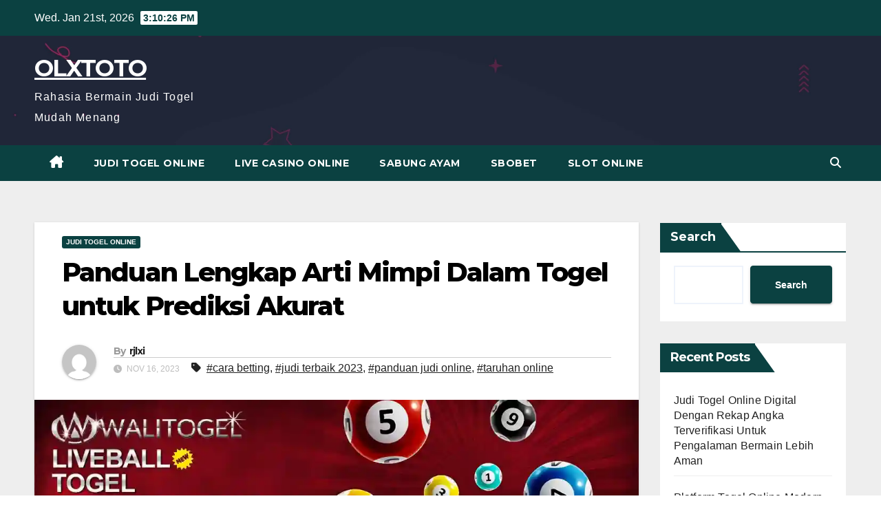

--- FILE ---
content_type: text/html; charset=UTF-8
request_url: https://sargamclub.org/panduan-lengkap-arti-mimpi-dalam-togel-untuk-prediksi-akurat/
body_size: 17942
content:


<!DOCTYPE html>
<html lang="en-US">
<head>
<meta charset="UTF-8">
<meta name="viewport" content="width=device-width, initial-scale=1">
<link rel="profile" href="https://gmpg.org/xfn/11">
<meta name='robots' content='index, follow, max-image-preview:large, max-snippet:-1, max-video-preview:-1' />

	<!-- This site is optimized with the Yoast SEO plugin v26.8 - https://yoast.com/product/yoast-seo-wordpress/ -->
	<title>Panduan Lengkap Arti Mimpi Dalam Togel untuk Prediksi Akurat</title>
	<meta name="description" content="Temukan arti mimpi dalam togel dan rahasia dibaliknya. Panduan lengkap untuk membantu Anda meramal angka jitu melalui mimpi Anda. Siapkan kemenangan Anda!" />
	<link rel="canonical" href="https://sargamclub.org/panduan-lengkap-arti-mimpi-dalam-togel-untuk-prediksi-akurat/" />
	<meta property="og:locale" content="en_US" />
	<meta property="og:type" content="article" />
	<meta property="og:title" content="Panduan Lengkap Arti Mimpi Dalam Togel untuk Prediksi Akurat" />
	<meta property="og:description" content="Temukan arti mimpi dalam togel dan rahasia dibaliknya. Panduan lengkap untuk membantu Anda meramal angka jitu melalui mimpi Anda. Siapkan kemenangan Anda!" />
	<meta property="og:url" content="https://sargamclub.org/panduan-lengkap-arti-mimpi-dalam-togel-untuk-prediksi-akurat/" />
	<meta property="og:site_name" content="OLXTOTO" />
	<meta property="article:published_time" content="2023-11-16T04:00:02+00:00" />
	<meta property="article:modified_time" content="2023-11-16T13:48:04+00:00" />
	<meta property="og:image" content="http://sargamclub.org/wp-content/uploads/2023/11/Panduan-Lengkap-Arti-Mimpi-Dalam-Togel-untuk-Prediksi-Akurat_1734.webp" />
	<meta property="og:image:width" content="1136" />
	<meta property="og:image:height" content="320" />
	<meta property="og:image:type" content="image/webp" />
	<meta name="author" content="rjlxi" />
	<meta name="twitter:card" content="summary_large_image" />
	<meta name="twitter:label1" content="Written by" />
	<meta name="twitter:data1" content="rjlxi" />
	<meta name="twitter:label2" content="Est. reading time" />
	<meta name="twitter:data2" content="7 minutes" />
	<script type="application/ld+json" class="yoast-schema-graph">{"@context":"https://schema.org","@graph":[{"@type":"Article","@id":"https://sargamclub.org/panduan-lengkap-arti-mimpi-dalam-togel-untuk-prediksi-akurat/#article","isPartOf":{"@id":"https://sargamclub.org/panduan-lengkap-arti-mimpi-dalam-togel-untuk-prediksi-akurat/"},"author":{"name":"rjlxi","@id":"https://sargamclub.org/#/schema/person/a5898aede497097985f9b26e8802e8ab"},"headline":"Panduan Lengkap Arti Mimpi Dalam Togel untuk Prediksi Akurat","datePublished":"2023-11-16T04:00:02+00:00","dateModified":"2023-11-16T13:48:04+00:00","mainEntityOfPage":{"@id":"https://sargamclub.org/panduan-lengkap-arti-mimpi-dalam-togel-untuk-prediksi-akurat/"},"wordCount":1533,"commentCount":0,"image":{"@id":"https://sargamclub.org/panduan-lengkap-arti-mimpi-dalam-togel-untuk-prediksi-akurat/#primaryimage"},"thumbnailUrl":"https://sargamclub.org/wp-content/uploads/2023/11/Panduan-Lengkap-Arti-Mimpi-Dalam-Togel-untuk-Prediksi-Akurat_1734.webp","keywords":["cara betting","judi terbaik 2023","panduan judi online","taruhan online"],"articleSection":["Judi Togel Online"],"inLanguage":"en-US","potentialAction":[{"@type":"CommentAction","name":"Comment","target":["https://sargamclub.org/panduan-lengkap-arti-mimpi-dalam-togel-untuk-prediksi-akurat/#respond"]}]},{"@type":"WebPage","@id":"https://sargamclub.org/panduan-lengkap-arti-mimpi-dalam-togel-untuk-prediksi-akurat/","url":"https://sargamclub.org/panduan-lengkap-arti-mimpi-dalam-togel-untuk-prediksi-akurat/","name":"Panduan Lengkap Arti Mimpi Dalam Togel untuk Prediksi Akurat","isPartOf":{"@id":"https://sargamclub.org/#website"},"primaryImageOfPage":{"@id":"https://sargamclub.org/panduan-lengkap-arti-mimpi-dalam-togel-untuk-prediksi-akurat/#primaryimage"},"image":{"@id":"https://sargamclub.org/panduan-lengkap-arti-mimpi-dalam-togel-untuk-prediksi-akurat/#primaryimage"},"thumbnailUrl":"https://sargamclub.org/wp-content/uploads/2023/11/Panduan-Lengkap-Arti-Mimpi-Dalam-Togel-untuk-Prediksi-Akurat_1734.webp","datePublished":"2023-11-16T04:00:02+00:00","dateModified":"2023-11-16T13:48:04+00:00","author":{"@id":"https://sargamclub.org/#/schema/person/a5898aede497097985f9b26e8802e8ab"},"description":"Temukan arti mimpi dalam togel dan rahasia dibaliknya. Panduan lengkap untuk membantu Anda meramal angka jitu melalui mimpi Anda. Siapkan kemenangan Anda!","breadcrumb":{"@id":"https://sargamclub.org/panduan-lengkap-arti-mimpi-dalam-togel-untuk-prediksi-akurat/#breadcrumb"},"inLanguage":"en-US","potentialAction":[{"@type":"ReadAction","target":["https://sargamclub.org/panduan-lengkap-arti-mimpi-dalam-togel-untuk-prediksi-akurat/"]}]},{"@type":"ImageObject","inLanguage":"en-US","@id":"https://sargamclub.org/panduan-lengkap-arti-mimpi-dalam-togel-untuk-prediksi-akurat/#primaryimage","url":"https://sargamclub.org/wp-content/uploads/2023/11/Panduan-Lengkap-Arti-Mimpi-Dalam-Togel-untuk-Prediksi-Akurat_1734.webp","contentUrl":"https://sargamclub.org/wp-content/uploads/2023/11/Panduan-Lengkap-Arti-Mimpi-Dalam-Togel-untuk-Prediksi-Akurat_1734.webp","width":1136,"height":320},{"@type":"BreadcrumbList","@id":"https://sargamclub.org/panduan-lengkap-arti-mimpi-dalam-togel-untuk-prediksi-akurat/#breadcrumb","itemListElement":[{"@type":"ListItem","position":1,"name":"Home","item":"https://sargamclub.org/"},{"@type":"ListItem","position":2,"name":"Panduan Lengkap Arti Mimpi Dalam Togel untuk Prediksi Akurat"}]},{"@type":"WebSite","@id":"https://sargamclub.org/#website","url":"https://sargamclub.org/","name":"OLXTOTO","description":"Rahasia Bermain Judi Togel Mudah Menang","alternateName":"sargamclub.org","potentialAction":[{"@type":"SearchAction","target":{"@type":"EntryPoint","urlTemplate":"https://sargamclub.org/?s={search_term_string}"},"query-input":{"@type":"PropertyValueSpecification","valueRequired":true,"valueName":"search_term_string"}}],"inLanguage":"en-US"},{"@type":"Person","@id":"https://sargamclub.org/#/schema/person/a5898aede497097985f9b26e8802e8ab","name":"rjlxi","image":{"@type":"ImageObject","inLanguage":"en-US","@id":"https://sargamclub.org/#/schema/person/image/","url":"https://secure.gravatar.com/avatar/d003a8de60613667f2349946f57d3e81ed1be323c466f857722a1426b7306719?s=96&d=mm&r=g","contentUrl":"https://secure.gravatar.com/avatar/d003a8de60613667f2349946f57d3e81ed1be323c466f857722a1426b7306719?s=96&d=mm&r=g","caption":"rjlxi"},"sameAs":["http://sargamclub.org"],"url":"https://sargamclub.org/author/rjlxi/"}]}</script>
	<!-- / Yoast SEO plugin. -->


<link rel='dns-prefetch' href='//fonts.googleapis.com' />
<link rel="alternate" type="application/rss+xml" title="OLXTOTO &raquo; Feed" href="https://sargamclub.org/feed/" />
<link rel="alternate" type="application/rss+xml" title="OLXTOTO &raquo; Comments Feed" href="https://sargamclub.org/comments/feed/" />
<link rel="alternate" type="application/rss+xml" title="OLXTOTO &raquo; Panduan Lengkap Arti Mimpi Dalam Togel untuk Prediksi Akurat Comments Feed" href="https://sargamclub.org/panduan-lengkap-arti-mimpi-dalam-togel-untuk-prediksi-akurat/feed/" />
<link rel="alternate" title="oEmbed (JSON)" type="application/json+oembed" href="https://sargamclub.org/wp-json/oembed/1.0/embed?url=https%3A%2F%2Fsargamclub.org%2Fpanduan-lengkap-arti-mimpi-dalam-togel-untuk-prediksi-akurat%2F" />
<link rel="alternate" title="oEmbed (XML)" type="text/xml+oembed" href="https://sargamclub.org/wp-json/oembed/1.0/embed?url=https%3A%2F%2Fsargamclub.org%2Fpanduan-lengkap-arti-mimpi-dalam-togel-untuk-prediksi-akurat%2F&#038;format=xml" />
<style id='wp-img-auto-sizes-contain-inline-css'>
img:is([sizes=auto i],[sizes^="auto," i]){contain-intrinsic-size:3000px 1500px}
/*# sourceURL=wp-img-auto-sizes-contain-inline-css */
</style>
<style id='wp-emoji-styles-inline-css'>

	img.wp-smiley, img.emoji {
		display: inline !important;
		border: none !important;
		box-shadow: none !important;
		height: 1em !important;
		width: 1em !important;
		margin: 0 0.07em !important;
		vertical-align: -0.1em !important;
		background: none !important;
		padding: 0 !important;
	}
/*# sourceURL=wp-emoji-styles-inline-css */
</style>
<style id='wp-block-library-inline-css'>
:root{--wp-block-synced-color:#7a00df;--wp-block-synced-color--rgb:122,0,223;--wp-bound-block-color:var(--wp-block-synced-color);--wp-editor-canvas-background:#ddd;--wp-admin-theme-color:#007cba;--wp-admin-theme-color--rgb:0,124,186;--wp-admin-theme-color-darker-10:#006ba1;--wp-admin-theme-color-darker-10--rgb:0,107,160.5;--wp-admin-theme-color-darker-20:#005a87;--wp-admin-theme-color-darker-20--rgb:0,90,135;--wp-admin-border-width-focus:2px}@media (min-resolution:192dpi){:root{--wp-admin-border-width-focus:1.5px}}.wp-element-button{cursor:pointer}:root .has-very-light-gray-background-color{background-color:#eee}:root .has-very-dark-gray-background-color{background-color:#313131}:root .has-very-light-gray-color{color:#eee}:root .has-very-dark-gray-color{color:#313131}:root .has-vivid-green-cyan-to-vivid-cyan-blue-gradient-background{background:linear-gradient(135deg,#00d084,#0693e3)}:root .has-purple-crush-gradient-background{background:linear-gradient(135deg,#34e2e4,#4721fb 50%,#ab1dfe)}:root .has-hazy-dawn-gradient-background{background:linear-gradient(135deg,#faaca8,#dad0ec)}:root .has-subdued-olive-gradient-background{background:linear-gradient(135deg,#fafae1,#67a671)}:root .has-atomic-cream-gradient-background{background:linear-gradient(135deg,#fdd79a,#004a59)}:root .has-nightshade-gradient-background{background:linear-gradient(135deg,#330968,#31cdcf)}:root .has-midnight-gradient-background{background:linear-gradient(135deg,#020381,#2874fc)}:root{--wp--preset--font-size--normal:16px;--wp--preset--font-size--huge:42px}.has-regular-font-size{font-size:1em}.has-larger-font-size{font-size:2.625em}.has-normal-font-size{font-size:var(--wp--preset--font-size--normal)}.has-huge-font-size{font-size:var(--wp--preset--font-size--huge)}.has-text-align-center{text-align:center}.has-text-align-left{text-align:left}.has-text-align-right{text-align:right}.has-fit-text{white-space:nowrap!important}#end-resizable-editor-section{display:none}.aligncenter{clear:both}.items-justified-left{justify-content:flex-start}.items-justified-center{justify-content:center}.items-justified-right{justify-content:flex-end}.items-justified-space-between{justify-content:space-between}.screen-reader-text{border:0;clip-path:inset(50%);height:1px;margin:-1px;overflow:hidden;padding:0;position:absolute;width:1px;word-wrap:normal!important}.screen-reader-text:focus{background-color:#ddd;clip-path:none;color:#444;display:block;font-size:1em;height:auto;left:5px;line-height:normal;padding:15px 23px 14px;text-decoration:none;top:5px;width:auto;z-index:100000}html :where(.has-border-color){border-style:solid}html :where([style*=border-top-color]){border-top-style:solid}html :where([style*=border-right-color]){border-right-style:solid}html :where([style*=border-bottom-color]){border-bottom-style:solid}html :where([style*=border-left-color]){border-left-style:solid}html :where([style*=border-width]){border-style:solid}html :where([style*=border-top-width]){border-top-style:solid}html :where([style*=border-right-width]){border-right-style:solid}html :where([style*=border-bottom-width]){border-bottom-style:solid}html :where([style*=border-left-width]){border-left-style:solid}html :where(img[class*=wp-image-]){height:auto;max-width:100%}:where(figure){margin:0 0 1em}html :where(.is-position-sticky){--wp-admin--admin-bar--position-offset:var(--wp-admin--admin-bar--height,0px)}@media screen and (max-width:600px){html :where(.is-position-sticky){--wp-admin--admin-bar--position-offset:0px}}

/*# sourceURL=wp-block-library-inline-css */
</style><style id='wp-block-heading-inline-css'>
h1:where(.wp-block-heading).has-background,h2:where(.wp-block-heading).has-background,h3:where(.wp-block-heading).has-background,h4:where(.wp-block-heading).has-background,h5:where(.wp-block-heading).has-background,h6:where(.wp-block-heading).has-background{padding:1.25em 2.375em}h1.has-text-align-left[style*=writing-mode]:where([style*=vertical-lr]),h1.has-text-align-right[style*=writing-mode]:where([style*=vertical-rl]),h2.has-text-align-left[style*=writing-mode]:where([style*=vertical-lr]),h2.has-text-align-right[style*=writing-mode]:where([style*=vertical-rl]),h3.has-text-align-left[style*=writing-mode]:where([style*=vertical-lr]),h3.has-text-align-right[style*=writing-mode]:where([style*=vertical-rl]),h4.has-text-align-left[style*=writing-mode]:where([style*=vertical-lr]),h4.has-text-align-right[style*=writing-mode]:where([style*=vertical-rl]),h5.has-text-align-left[style*=writing-mode]:where([style*=vertical-lr]),h5.has-text-align-right[style*=writing-mode]:where([style*=vertical-rl]),h6.has-text-align-left[style*=writing-mode]:where([style*=vertical-lr]),h6.has-text-align-right[style*=writing-mode]:where([style*=vertical-rl]){rotate:180deg}
/*# sourceURL=https://sargamclub.org/wp-includes/blocks/heading/style.min.css */
</style>
<style id='wp-block-latest-comments-inline-css'>
ol.wp-block-latest-comments{box-sizing:border-box;margin-left:0}:where(.wp-block-latest-comments:not([style*=line-height] .wp-block-latest-comments__comment)){line-height:1.1}:where(.wp-block-latest-comments:not([style*=line-height] .wp-block-latest-comments__comment-excerpt p)){line-height:1.8}.has-dates :where(.wp-block-latest-comments:not([style*=line-height])),.has-excerpts :where(.wp-block-latest-comments:not([style*=line-height])){line-height:1.5}.wp-block-latest-comments .wp-block-latest-comments{padding-left:0}.wp-block-latest-comments__comment{list-style:none;margin-bottom:1em}.has-avatars .wp-block-latest-comments__comment{list-style:none;min-height:2.25em}.has-avatars .wp-block-latest-comments__comment .wp-block-latest-comments__comment-excerpt,.has-avatars .wp-block-latest-comments__comment .wp-block-latest-comments__comment-meta{margin-left:3.25em}.wp-block-latest-comments__comment-excerpt p{font-size:.875em;margin:.36em 0 1.4em}.wp-block-latest-comments__comment-date{display:block;font-size:.75em}.wp-block-latest-comments .avatar,.wp-block-latest-comments__comment-avatar{border-radius:1.5em;display:block;float:left;height:2.5em;margin-right:.75em;width:2.5em}.wp-block-latest-comments[class*=-font-size] a,.wp-block-latest-comments[style*=font-size] a{font-size:inherit}
/*# sourceURL=https://sargamclub.org/wp-includes/blocks/latest-comments/style.min.css */
</style>
<style id='wp-block-latest-posts-inline-css'>
.wp-block-latest-posts{box-sizing:border-box}.wp-block-latest-posts.alignleft{margin-right:2em}.wp-block-latest-posts.alignright{margin-left:2em}.wp-block-latest-posts.wp-block-latest-posts__list{list-style:none}.wp-block-latest-posts.wp-block-latest-posts__list li{clear:both;overflow-wrap:break-word}.wp-block-latest-posts.is-grid{display:flex;flex-wrap:wrap}.wp-block-latest-posts.is-grid li{margin:0 1.25em 1.25em 0;width:100%}@media (min-width:600px){.wp-block-latest-posts.columns-2 li{width:calc(50% - .625em)}.wp-block-latest-posts.columns-2 li:nth-child(2n){margin-right:0}.wp-block-latest-posts.columns-3 li{width:calc(33.33333% - .83333em)}.wp-block-latest-posts.columns-3 li:nth-child(3n){margin-right:0}.wp-block-latest-posts.columns-4 li{width:calc(25% - .9375em)}.wp-block-latest-posts.columns-4 li:nth-child(4n){margin-right:0}.wp-block-latest-posts.columns-5 li{width:calc(20% - 1em)}.wp-block-latest-posts.columns-5 li:nth-child(5n){margin-right:0}.wp-block-latest-posts.columns-6 li{width:calc(16.66667% - 1.04167em)}.wp-block-latest-posts.columns-6 li:nth-child(6n){margin-right:0}}:root :where(.wp-block-latest-posts.is-grid){padding:0}:root :where(.wp-block-latest-posts.wp-block-latest-posts__list){padding-left:0}.wp-block-latest-posts__post-author,.wp-block-latest-posts__post-date{display:block;font-size:.8125em}.wp-block-latest-posts__post-excerpt,.wp-block-latest-posts__post-full-content{margin-bottom:1em;margin-top:.5em}.wp-block-latest-posts__featured-image a{display:inline-block}.wp-block-latest-posts__featured-image img{height:auto;max-width:100%;width:auto}.wp-block-latest-posts__featured-image.alignleft{float:left;margin-right:1em}.wp-block-latest-posts__featured-image.alignright{float:right;margin-left:1em}.wp-block-latest-posts__featured-image.aligncenter{margin-bottom:1em;text-align:center}
/*# sourceURL=https://sargamclub.org/wp-includes/blocks/latest-posts/style.min.css */
</style>
<style id='wp-block-search-inline-css'>
.wp-block-search__button{margin-left:10px;word-break:normal}.wp-block-search__button.has-icon{line-height:0}.wp-block-search__button svg{height:1.25em;min-height:24px;min-width:24px;width:1.25em;fill:currentColor;vertical-align:text-bottom}:where(.wp-block-search__button){border:1px solid #ccc;padding:6px 10px}.wp-block-search__inside-wrapper{display:flex;flex:auto;flex-wrap:nowrap;max-width:100%}.wp-block-search__label{width:100%}.wp-block-search.wp-block-search__button-only .wp-block-search__button{box-sizing:border-box;display:flex;flex-shrink:0;justify-content:center;margin-left:0;max-width:100%}.wp-block-search.wp-block-search__button-only .wp-block-search__inside-wrapper{min-width:0!important;transition-property:width}.wp-block-search.wp-block-search__button-only .wp-block-search__input{flex-basis:100%;transition-duration:.3s}.wp-block-search.wp-block-search__button-only.wp-block-search__searchfield-hidden,.wp-block-search.wp-block-search__button-only.wp-block-search__searchfield-hidden .wp-block-search__inside-wrapper{overflow:hidden}.wp-block-search.wp-block-search__button-only.wp-block-search__searchfield-hidden .wp-block-search__input{border-left-width:0!important;border-right-width:0!important;flex-basis:0;flex-grow:0;margin:0;min-width:0!important;padding-left:0!important;padding-right:0!important;width:0!important}:where(.wp-block-search__input){appearance:none;border:1px solid #949494;flex-grow:1;font-family:inherit;font-size:inherit;font-style:inherit;font-weight:inherit;letter-spacing:inherit;line-height:inherit;margin-left:0;margin-right:0;min-width:3rem;padding:8px;text-decoration:unset!important;text-transform:inherit}:where(.wp-block-search__button-inside .wp-block-search__inside-wrapper){background-color:#fff;border:1px solid #949494;box-sizing:border-box;padding:4px}:where(.wp-block-search__button-inside .wp-block-search__inside-wrapper) .wp-block-search__input{border:none;border-radius:0;padding:0 4px}:where(.wp-block-search__button-inside .wp-block-search__inside-wrapper) .wp-block-search__input:focus{outline:none}:where(.wp-block-search__button-inside .wp-block-search__inside-wrapper) :where(.wp-block-search__button){padding:4px 8px}.wp-block-search.aligncenter .wp-block-search__inside-wrapper{margin:auto}.wp-block[data-align=right] .wp-block-search.wp-block-search__button-only .wp-block-search__inside-wrapper{float:right}
/*# sourceURL=https://sargamclub.org/wp-includes/blocks/search/style.min.css */
</style>
<style id='wp-block-search-theme-inline-css'>
.wp-block-search .wp-block-search__label{font-weight:700}.wp-block-search__button{border:1px solid #ccc;padding:.375em .625em}
/*# sourceURL=https://sargamclub.org/wp-includes/blocks/search/theme.min.css */
</style>
<style id='wp-block-group-inline-css'>
.wp-block-group{box-sizing:border-box}:where(.wp-block-group.wp-block-group-is-layout-constrained){position:relative}
/*# sourceURL=https://sargamclub.org/wp-includes/blocks/group/style.min.css */
</style>
<style id='wp-block-group-theme-inline-css'>
:where(.wp-block-group.has-background){padding:1.25em 2.375em}
/*# sourceURL=https://sargamclub.org/wp-includes/blocks/group/theme.min.css */
</style>
<style id='global-styles-inline-css'>
:root{--wp--preset--aspect-ratio--square: 1;--wp--preset--aspect-ratio--4-3: 4/3;--wp--preset--aspect-ratio--3-4: 3/4;--wp--preset--aspect-ratio--3-2: 3/2;--wp--preset--aspect-ratio--2-3: 2/3;--wp--preset--aspect-ratio--16-9: 16/9;--wp--preset--aspect-ratio--9-16: 9/16;--wp--preset--color--black: #000000;--wp--preset--color--cyan-bluish-gray: #abb8c3;--wp--preset--color--white: #ffffff;--wp--preset--color--pale-pink: #f78da7;--wp--preset--color--vivid-red: #cf2e2e;--wp--preset--color--luminous-vivid-orange: #ff6900;--wp--preset--color--luminous-vivid-amber: #fcb900;--wp--preset--color--light-green-cyan: #7bdcb5;--wp--preset--color--vivid-green-cyan: #00d084;--wp--preset--color--pale-cyan-blue: #8ed1fc;--wp--preset--color--vivid-cyan-blue: #0693e3;--wp--preset--color--vivid-purple: #9b51e0;--wp--preset--gradient--vivid-cyan-blue-to-vivid-purple: linear-gradient(135deg,rgb(6,147,227) 0%,rgb(155,81,224) 100%);--wp--preset--gradient--light-green-cyan-to-vivid-green-cyan: linear-gradient(135deg,rgb(122,220,180) 0%,rgb(0,208,130) 100%);--wp--preset--gradient--luminous-vivid-amber-to-luminous-vivid-orange: linear-gradient(135deg,rgb(252,185,0) 0%,rgb(255,105,0) 100%);--wp--preset--gradient--luminous-vivid-orange-to-vivid-red: linear-gradient(135deg,rgb(255,105,0) 0%,rgb(207,46,46) 100%);--wp--preset--gradient--very-light-gray-to-cyan-bluish-gray: linear-gradient(135deg,rgb(238,238,238) 0%,rgb(169,184,195) 100%);--wp--preset--gradient--cool-to-warm-spectrum: linear-gradient(135deg,rgb(74,234,220) 0%,rgb(151,120,209) 20%,rgb(207,42,186) 40%,rgb(238,44,130) 60%,rgb(251,105,98) 80%,rgb(254,248,76) 100%);--wp--preset--gradient--blush-light-purple: linear-gradient(135deg,rgb(255,206,236) 0%,rgb(152,150,240) 100%);--wp--preset--gradient--blush-bordeaux: linear-gradient(135deg,rgb(254,205,165) 0%,rgb(254,45,45) 50%,rgb(107,0,62) 100%);--wp--preset--gradient--luminous-dusk: linear-gradient(135deg,rgb(255,203,112) 0%,rgb(199,81,192) 50%,rgb(65,88,208) 100%);--wp--preset--gradient--pale-ocean: linear-gradient(135deg,rgb(255,245,203) 0%,rgb(182,227,212) 50%,rgb(51,167,181) 100%);--wp--preset--gradient--electric-grass: linear-gradient(135deg,rgb(202,248,128) 0%,rgb(113,206,126) 100%);--wp--preset--gradient--midnight: linear-gradient(135deg,rgb(2,3,129) 0%,rgb(40,116,252) 100%);--wp--preset--font-size--small: 13px;--wp--preset--font-size--medium: 20px;--wp--preset--font-size--large: 36px;--wp--preset--font-size--x-large: 42px;--wp--preset--spacing--20: 0.44rem;--wp--preset--spacing--30: 0.67rem;--wp--preset--spacing--40: 1rem;--wp--preset--spacing--50: 1.5rem;--wp--preset--spacing--60: 2.25rem;--wp--preset--spacing--70: 3.38rem;--wp--preset--spacing--80: 5.06rem;--wp--preset--shadow--natural: 6px 6px 9px rgba(0, 0, 0, 0.2);--wp--preset--shadow--deep: 12px 12px 50px rgba(0, 0, 0, 0.4);--wp--preset--shadow--sharp: 6px 6px 0px rgba(0, 0, 0, 0.2);--wp--preset--shadow--outlined: 6px 6px 0px -3px rgb(255, 255, 255), 6px 6px rgb(0, 0, 0);--wp--preset--shadow--crisp: 6px 6px 0px rgb(0, 0, 0);}:root :where(.is-layout-flow) > :first-child{margin-block-start: 0;}:root :where(.is-layout-flow) > :last-child{margin-block-end: 0;}:root :where(.is-layout-flow) > *{margin-block-start: 24px;margin-block-end: 0;}:root :where(.is-layout-constrained) > :first-child{margin-block-start: 0;}:root :where(.is-layout-constrained) > :last-child{margin-block-end: 0;}:root :where(.is-layout-constrained) > *{margin-block-start: 24px;margin-block-end: 0;}:root :where(.is-layout-flex){gap: 24px;}:root :where(.is-layout-grid){gap: 24px;}body .is-layout-flex{display: flex;}.is-layout-flex{flex-wrap: wrap;align-items: center;}.is-layout-flex > :is(*, div){margin: 0;}body .is-layout-grid{display: grid;}.is-layout-grid > :is(*, div){margin: 0;}.has-black-color{color: var(--wp--preset--color--black) !important;}.has-cyan-bluish-gray-color{color: var(--wp--preset--color--cyan-bluish-gray) !important;}.has-white-color{color: var(--wp--preset--color--white) !important;}.has-pale-pink-color{color: var(--wp--preset--color--pale-pink) !important;}.has-vivid-red-color{color: var(--wp--preset--color--vivid-red) !important;}.has-luminous-vivid-orange-color{color: var(--wp--preset--color--luminous-vivid-orange) !important;}.has-luminous-vivid-amber-color{color: var(--wp--preset--color--luminous-vivid-amber) !important;}.has-light-green-cyan-color{color: var(--wp--preset--color--light-green-cyan) !important;}.has-vivid-green-cyan-color{color: var(--wp--preset--color--vivid-green-cyan) !important;}.has-pale-cyan-blue-color{color: var(--wp--preset--color--pale-cyan-blue) !important;}.has-vivid-cyan-blue-color{color: var(--wp--preset--color--vivid-cyan-blue) !important;}.has-vivid-purple-color{color: var(--wp--preset--color--vivid-purple) !important;}.has-black-background-color{background-color: var(--wp--preset--color--black) !important;}.has-cyan-bluish-gray-background-color{background-color: var(--wp--preset--color--cyan-bluish-gray) !important;}.has-white-background-color{background-color: var(--wp--preset--color--white) !important;}.has-pale-pink-background-color{background-color: var(--wp--preset--color--pale-pink) !important;}.has-vivid-red-background-color{background-color: var(--wp--preset--color--vivid-red) !important;}.has-luminous-vivid-orange-background-color{background-color: var(--wp--preset--color--luminous-vivid-orange) !important;}.has-luminous-vivid-amber-background-color{background-color: var(--wp--preset--color--luminous-vivid-amber) !important;}.has-light-green-cyan-background-color{background-color: var(--wp--preset--color--light-green-cyan) !important;}.has-vivid-green-cyan-background-color{background-color: var(--wp--preset--color--vivid-green-cyan) !important;}.has-pale-cyan-blue-background-color{background-color: var(--wp--preset--color--pale-cyan-blue) !important;}.has-vivid-cyan-blue-background-color{background-color: var(--wp--preset--color--vivid-cyan-blue) !important;}.has-vivid-purple-background-color{background-color: var(--wp--preset--color--vivid-purple) !important;}.has-black-border-color{border-color: var(--wp--preset--color--black) !important;}.has-cyan-bluish-gray-border-color{border-color: var(--wp--preset--color--cyan-bluish-gray) !important;}.has-white-border-color{border-color: var(--wp--preset--color--white) !important;}.has-pale-pink-border-color{border-color: var(--wp--preset--color--pale-pink) !important;}.has-vivid-red-border-color{border-color: var(--wp--preset--color--vivid-red) !important;}.has-luminous-vivid-orange-border-color{border-color: var(--wp--preset--color--luminous-vivid-orange) !important;}.has-luminous-vivid-amber-border-color{border-color: var(--wp--preset--color--luminous-vivid-amber) !important;}.has-light-green-cyan-border-color{border-color: var(--wp--preset--color--light-green-cyan) !important;}.has-vivid-green-cyan-border-color{border-color: var(--wp--preset--color--vivid-green-cyan) !important;}.has-pale-cyan-blue-border-color{border-color: var(--wp--preset--color--pale-cyan-blue) !important;}.has-vivid-cyan-blue-border-color{border-color: var(--wp--preset--color--vivid-cyan-blue) !important;}.has-vivid-purple-border-color{border-color: var(--wp--preset--color--vivid-purple) !important;}.has-vivid-cyan-blue-to-vivid-purple-gradient-background{background: var(--wp--preset--gradient--vivid-cyan-blue-to-vivid-purple) !important;}.has-light-green-cyan-to-vivid-green-cyan-gradient-background{background: var(--wp--preset--gradient--light-green-cyan-to-vivid-green-cyan) !important;}.has-luminous-vivid-amber-to-luminous-vivid-orange-gradient-background{background: var(--wp--preset--gradient--luminous-vivid-amber-to-luminous-vivid-orange) !important;}.has-luminous-vivid-orange-to-vivid-red-gradient-background{background: var(--wp--preset--gradient--luminous-vivid-orange-to-vivid-red) !important;}.has-very-light-gray-to-cyan-bluish-gray-gradient-background{background: var(--wp--preset--gradient--very-light-gray-to-cyan-bluish-gray) !important;}.has-cool-to-warm-spectrum-gradient-background{background: var(--wp--preset--gradient--cool-to-warm-spectrum) !important;}.has-blush-light-purple-gradient-background{background: var(--wp--preset--gradient--blush-light-purple) !important;}.has-blush-bordeaux-gradient-background{background: var(--wp--preset--gradient--blush-bordeaux) !important;}.has-luminous-dusk-gradient-background{background: var(--wp--preset--gradient--luminous-dusk) !important;}.has-pale-ocean-gradient-background{background: var(--wp--preset--gradient--pale-ocean) !important;}.has-electric-grass-gradient-background{background: var(--wp--preset--gradient--electric-grass) !important;}.has-midnight-gradient-background{background: var(--wp--preset--gradient--midnight) !important;}.has-small-font-size{font-size: var(--wp--preset--font-size--small) !important;}.has-medium-font-size{font-size: var(--wp--preset--font-size--medium) !important;}.has-large-font-size{font-size: var(--wp--preset--font-size--large) !important;}.has-x-large-font-size{font-size: var(--wp--preset--font-size--x-large) !important;}
/*# sourceURL=global-styles-inline-css */
</style>

<style id='classic-theme-styles-inline-css'>
/*! This file is auto-generated */
.wp-block-button__link{color:#fff;background-color:#32373c;border-radius:9999px;box-shadow:none;text-decoration:none;padding:calc(.667em + 2px) calc(1.333em + 2px);font-size:1.125em}.wp-block-file__button{background:#32373c;color:#fff;text-decoration:none}
/*# sourceURL=/wp-includes/css/classic-themes.min.css */
</style>
<link rel='stylesheet' id='newsup-fonts-css' href='//fonts.googleapis.com/css?family=Montserrat%3A400%2C500%2C700%2C800%7CWork%2BSans%3A300%2C400%2C500%2C600%2C700%2C800%2C900%26display%3Dswap&#038;subset=latin%2Clatin-ext' media='all' />
<link rel='stylesheet' id='bootstrap-css' href='https://sargamclub.org/wp-content/themes/newsup/css/bootstrap.css?ver=6.9' media='all' />
<link rel='stylesheet' id='newsup-style-css' href='https://sargamclub.org/wp-content/themes/max-news/style.css?ver=6.9' media='all' />
<link rel='stylesheet' id='font-awesome-5-all-css' href='https://sargamclub.org/wp-content/themes/newsup/css/font-awesome/css/all.min.css?ver=6.9' media='all' />
<link rel='stylesheet' id='font-awesome-4-shim-css' href='https://sargamclub.org/wp-content/themes/newsup/css/font-awesome/css/v4-shims.min.css?ver=6.9' media='all' />
<link rel='stylesheet' id='owl-carousel-css' href='https://sargamclub.org/wp-content/themes/newsup/css/owl.carousel.css?ver=6.9' media='all' />
<link rel='stylesheet' id='smartmenus-css' href='https://sargamclub.org/wp-content/themes/newsup/css/jquery.smartmenus.bootstrap.css?ver=6.9' media='all' />
<link rel='stylesheet' id='newsup-custom-css-css' href='https://sargamclub.org/wp-content/themes/newsup/inc/ansar/customize/css/customizer.css?ver=1.0' media='all' />
<link rel='stylesheet' id='newsup-style-parent-css' href='https://sargamclub.org/wp-content/themes/newsup/style.css?ver=6.9' media='all' />
<link rel='stylesheet' id='maxnews-style-css' href='https://sargamclub.org/wp-content/themes/max-news/style.css?ver=1.0' media='all' />
<link rel='stylesheet' id='maxnews-default-css-css' href='https://sargamclub.org/wp-content/themes/max-news/css/colors/default.css?ver=6.9' media='all' />
<script src="https://sargamclub.org/wp-includes/js/jquery/jquery.min.js?ver=3.7.1" id="jquery-core-js"></script>
<script src="https://sargamclub.org/wp-includes/js/jquery/jquery-migrate.min.js?ver=3.4.1" id="jquery-migrate-js"></script>
<script src="https://sargamclub.org/wp-content/themes/newsup/js/navigation.js?ver=6.9" id="newsup-navigation-js"></script>
<script src="https://sargamclub.org/wp-content/themes/newsup/js/bootstrap.js?ver=6.9" id="bootstrap-js"></script>
<script src="https://sargamclub.org/wp-content/themes/newsup/js/owl.carousel.min.js?ver=6.9" id="owl-carousel-min-js"></script>
<script src="https://sargamclub.org/wp-content/themes/newsup/js/jquery.smartmenus.js?ver=6.9" id="smartmenus-js-js"></script>
<script src="https://sargamclub.org/wp-content/themes/newsup/js/jquery.smartmenus.bootstrap.js?ver=6.9" id="bootstrap-smartmenus-js-js"></script>
<script src="https://sargamclub.org/wp-content/themes/newsup/js/jquery.marquee.js?ver=6.9" id="newsup-marquee-js-js"></script>
<script src="https://sargamclub.org/wp-content/themes/newsup/js/main.js?ver=6.9" id="newsup-main-js-js"></script>
<link rel="https://api.w.org/" href="https://sargamclub.org/wp-json/" /><link rel="alternate" title="JSON" type="application/json" href="https://sargamclub.org/wp-json/wp/v2/posts/1734" /><link rel="EditURI" type="application/rsd+xml" title="RSD" href="https://sargamclub.org/xmlrpc.php?rsd" />
<meta name="generator" content="WordPress 6.9" />
<link rel='shortlink' href='https://sargamclub.org/?p=1734' />
<link rel="pingback" href="https://sargamclub.org/xmlrpc.php"> 
<style type="text/css" id="custom-background-css">
    .wrapper { background-color: #eee; }
</style>
    <style type="text/css">
            body .site-title a,
        body .site-description {
            color: ##143745;
        }

        .site-branding-text .site-title a {
                font-size: px;
            }

            @media only screen and (max-width: 640px) {
                .site-branding-text .site-title a {
                    font-size: 40px;

                }
            }

            @media only screen and (max-width: 375px) {
                .site-branding-text .site-title a {
                    font-size: 32px;

                }
            }

        </style>
    </head>
<body class="wp-singular post-template-default single single-post postid-1734 single-format-standard wp-embed-responsive wp-theme-newsup wp-child-theme-max-news ta-hide-date-author-in-list" >
<div id="page" class="site">
<a class="skip-link screen-reader-text" href="#content">
Skip to content</a>
    <div class="wrapper" id="custom-background-css">
        <header class="mg-headwidget">
            <!--==================== TOP BAR ====================-->

            <div class="mg-head-detail hidden-xs">
    <div class="container-fluid">
        <div class="row align-items-center">
                        <div class="col-md-6 col-xs-12">
                <ul class="info-left">
                                <li>Wed. Jan 21st, 2026                 <span  id="time" class="time"></span>
                        </li>
                        </ul>

                           </div>


                        <div class="col-md-6 col-xs-12">
                <ul class="mg-social info-right">
                    
                                                                                                                                      
                                      </ul>
            </div>
                    </div>
    </div>
</div>
            <div class="clearfix"></div>
                        <div class="mg-nav-widget-area-back" style='background-image: url("https://sargamclub.org/wp-content/themes/max-news/images/head-back.webp" );'>
                        <div class="overlay">
              <div class="inner"  style="background-color:rgba(32,47,91,0.4);" > 
                <div class="container-fluid">
                    <div class="mg-nav-widget-area">
                        <div class="row align-items-center">
                                                      <div class="col-md-3 col-sm-4 text-center-xs">
                                                              <div class="navbar-header">
                                                                <div class="site-branding-text">
                                                                <p class="site-title"> <a href="https://sargamclub.org/" rel="home">OLXTOTO</a></p>
                                                                <p class="site-description">Rahasia Bermain Judi Togel Mudah Menang</p>
                                </div>
                                                              </div>
                            </div>
                           
                        </div>
                    </div>
                </div>
              </div>
              </div>
          </div>
    <div class="mg-menu-full">
      <nav class="navbar navbar-expand-lg navbar-wp">
        <div class="container-fluid flex-row">
          
                <!-- Right nav -->
                    <div class="m-header pl-3 ml-auto my-2 my-lg-0 position-relative align-items-center">
                                                <a class="mobilehomebtn" href="https://sargamclub.org"><span class="fas fa-home"></span></a>
                        
                        <div class="dropdown ml-auto show mg-search-box pr-3">
                            <a class="dropdown-toggle msearch ml-auto" href="#" role="button" id="dropdownMenuLink" data-toggle="dropdown" aria-haspopup="true" aria-expanded="false">
                               <i class="fas fa-search"></i>
                            </a>

                            <div class="dropdown-menu searchinner" aria-labelledby="dropdownMenuLink">
                        <form role="search" method="get" id="searchform" action="https://sargamclub.org/">
  <div class="input-group">
    <input type="search" class="form-control" placeholder="Search" value="" name="s" />
    <span class="input-group-btn btn-default">
    <button type="submit" class="btn"> <i class="fas fa-search"></i> </button>
    </span> </div>
</form>                      </div>
                        </div>
                        <!-- navbar-toggle -->
                        <button class="navbar-toggler" type="button" data-toggle="collapse" data-target="#navbar-wp" aria-controls="navbarSupportedContent" aria-expanded="false" aria-label="Toggle navigation">
                          <i class="fas fa-bars"></i>
                        </button>
                        <!-- /navbar-toggle -->
                    </div>
                    <!-- /Right nav --> 
          
                  <div class="collapse navbar-collapse" id="navbar-wp">
                    <div class="d-md-block">
                  <ul id="menu-home" class="nav navbar-nav mr-auto"><li class="active home"><a class="homebtn" href="https://sargamclub.org"><span class='fa-solid fa-house-chimney'></span></a></li><li id="menu-item-1937" class="menu-item menu-item-type-taxonomy menu-item-object-category current-post-ancestor current-menu-parent current-post-parent menu-item-1937"><a class="nav-link" title="Judi Togel Online" href="https://sargamclub.org/category/judi-togel-online/">Judi Togel Online</a></li>
<li id="menu-item-1938" class="menu-item menu-item-type-taxonomy menu-item-object-category menu-item-1938"><a class="nav-link" title="Live Casino Online" href="https://sargamclub.org/category/live-casino-online/">Live Casino Online</a></li>
<li id="menu-item-1939" class="menu-item menu-item-type-taxonomy menu-item-object-category menu-item-1939"><a class="nav-link" title="Sabung Ayam" href="https://sargamclub.org/category/sabung-ayam/">Sabung Ayam</a></li>
<li id="menu-item-1940" class="menu-item menu-item-type-taxonomy menu-item-object-category menu-item-1940"><a class="nav-link" title="Sbobet" href="https://sargamclub.org/category/sbobet/">Sbobet</a></li>
<li id="menu-item-1942" class="menu-item menu-item-type-taxonomy menu-item-object-category menu-item-1942"><a class="nav-link" title="Slot Online" href="https://sargamclub.org/category/slot-online/">Slot Online</a></li>
</ul>                </div>    
                  </div>

                <!-- Right nav -->
                    <div class="d-none d-lg-block pl-3 ml-auto my-2 my-lg-0 position-relative align-items-center">
                        <div class="dropdown show mg-search-box pr-2">
                            <a class="dropdown-toggle msearch ml-auto" href="#" role="button" id="dropdownMenuLink" data-toggle="dropdown" aria-haspopup="true" aria-expanded="false">
                               <i class="fas fa-search"></i>
                            </a>

                            <div class="dropdown-menu searchinner" aria-labelledby="dropdownMenuLink">
                        <form role="search" method="get" id="searchform" action="https://sargamclub.org/">
  <div class="input-group">
    <input type="search" class="form-control" placeholder="Search" value="" name="s" />
    <span class="input-group-btn btn-default">
    <button type="submit" class="btn"> <i class="fas fa-search"></i> </button>
    </span> </div>
</form>                      </div>
                        </div>
                        
                    </div>
                    <!-- /Right nav -->  
          </div>
      </nav> <!-- /Navigation -->
    </div>
</header>
<div class="clearfix"></div>
 <!-- =========================
     Page Content Section      
============================== -->
<main id="content" class="single-class content">
  <!--container-->
    <div class="container-fluid">
      <!--row-->
        <div class="row">
                  <div class="col-lg-9 col-md-8">
                                <div class="mg-blog-post-box"> 
                    <div class="mg-header">
                        <div class="mg-blog-category"><a class="newsup-categories category-color-1" href="https://sargamclub.org/category/judi-togel-online/" alt="View all posts in Judi Togel Online"> 
                                 Judi Togel Online
                             </a></div>                        <h1 class="title single"> <a title="Permalink to: Panduan Lengkap Arti Mimpi Dalam Togel untuk Prediksi Akurat">
                            Panduan Lengkap Arti Mimpi Dalam Togel untuk Prediksi Akurat</a>
                        </h1>
                                                <div class="media mg-info-author-block"> 
                                                        <a class="mg-author-pic" href="https://sargamclub.org/author/rjlxi/"> <img alt='' src='https://secure.gravatar.com/avatar/d003a8de60613667f2349946f57d3e81ed1be323c466f857722a1426b7306719?s=150&#038;d=mm&#038;r=g' srcset='https://secure.gravatar.com/avatar/d003a8de60613667f2349946f57d3e81ed1be323c466f857722a1426b7306719?s=300&#038;d=mm&#038;r=g 2x' class='avatar avatar-150 photo' height='150' width='150' decoding='async'/> </a>
                                                        <div class="media-body">
                                                            <h4 class="media-heading"><span>By</span><a href="https://sargamclub.org/author/rjlxi/">rjlxi</a></h4>
                                                            <span class="mg-blog-date"><i class="fas fa-clock"></i> 
                                    Nov 16, 2023                                </span>
                                                                <span class="newsup-tags"><i class="fas fa-tag"></i>
                                     <a href="https://sargamclub.org/tag/cara-betting/">#cara betting</a>,  <a href="https://sargamclub.org/tag/judi-terbaik-2023/">#judi terbaik 2023</a>,  <a href="https://sargamclub.org/tag/panduan-judi-online/">#panduan judi online</a>, <a href="https://sargamclub.org/tag/taruhan-online/">#taruhan online</a>                                    </span>
                                                            </div>
                        </div>
                                            </div>
                    <img width="1136" height="320" src="https://sargamclub.org/wp-content/uploads/2023/11/Panduan-Lengkap-Arti-Mimpi-Dalam-Togel-untuk-Prediksi-Akurat_1734.webp" class="img-fluid single-featured-image wp-post-image" alt="" decoding="async" fetchpriority="high" srcset="https://sargamclub.org/wp-content/uploads/2023/11/Panduan-Lengkap-Arti-Mimpi-Dalam-Togel-untuk-Prediksi-Akurat_1734.webp 1136w, https://sargamclub.org/wp-content/uploads/2023/11/Panduan-Lengkap-Arti-Mimpi-Dalam-Togel-untuk-Prediksi-Akurat_1734-300x85.webp 300w, https://sargamclub.org/wp-content/uploads/2023/11/Panduan-Lengkap-Arti-Mimpi-Dalam-Togel-untuk-Prediksi-Akurat_1734-1024x288.webp 1024w, https://sargamclub.org/wp-content/uploads/2023/11/Panduan-Lengkap-Arti-Mimpi-Dalam-Togel-untuk-Prediksi-Akurat_1734-768x216.webp 768w" sizes="(max-width: 1136px) 100vw, 1136px" />                    <article class="page-content-single small single">
                        <p>Dalam dunia perjudian togel, banyak pemain mencoba segala cara untuk meningkatkan peluang mereka dalam memenangkan permainan. Salah satu cara yang cukup populer adalah dengan memanfaatkan <b>arti mimpi dalam togel</b>. Dalam panduan ini, Anda akan menemukan penjelasan lengkap tentang <b>arti mimpi dalam togel</b> dan bagaimana memanfaatkannya untuk meramalkan angka jitu. Kami akan membantu Anda memahami rahasia di balik arti mimpi dalam permainan togel dan memberikan panduan yang komprehensif untuk menganalisis dan menginterpretasikan mimpi Anda agar dapat meningkatkan peluang kemenangan Anda.</p>
<p>Dalam permainan togel, prediksi yang akurat sangatlah penting. Namun, tidak semua orang memiliki kemampuan untuk meramalkan angka-angka yang akan keluar. Oleh karena itu, dengan memanfaatkan <b>arti mimpi dalam togel</b>, Anda dapat meningkatkan peluang Anda dalam meramalkan angka jitu. Yuk, simak penjelasan selengkapnya tentang arti mimpi dalam togel dan bagaimana Anda dapat memanfaatkannya dalam prediksi togel.</p>
<h2>Apa Arti Mimpi dalam Togel?</h2>
<p>Dalam permainan togel, mimpi seringkali dianggap sebagai kode rahasia untuk memprediksi angka-angka jitu. Oleh karena itu, memahami arti mimpi dalam togel menjadi penting bagi setiap pemain yang ingin meningkatkan peluang kemenangan mereka. Dalam bagian ini, kami akan membahas apa yang dimaksud dengan arti mimpi dalam togel dan bagaimana <b>tafsir mimpi togel</b>  <a href="http://spinmusic.co.uk/">Daftar OLXTOTO</a> dapat membantu Anda dalam meramalkan angka-angka togel yang mungkin akan keluar.</p>
<p>Arti mimpi dalam togel merujuk pada interpretasi mimpi yang terkait dengan angka-angka togel. <b>Tafsir mimpi togel</b> dapat membantu Anda memahami bagaimana mimpi yang Anda alami dapat berhubungan dengan angka-angka togel yang mungkin akan keluar. Sebagai contoh, jika Anda bermimpi tentang melihat seekor kucing, angka 2, 5, atau 7 mungkin saja menjadi angka keberuntungan Anda dalam permainan togel.</p>
<p><b>Tafsir mimpi angka togel</b> harus dilakukan dengan hati-hati dan tidak boleh dijadikan sebagai satu-satunya faktor dalam menentukan angka-angka yang akan dipilih. Namun, memahami <b>makna mimpi dalam togel</b> dapat membantu Anda mengidentifikasi tren dan pola yang tersembunyi dalam permainan togel. Dengan cara ini, Anda dapat meningkatkan peluang kemenangan Anda dan meraih hadiah besar dalam permainan togel.</p>
<h3>Makna Mimpi dalam Togel</h3>
<p>Mimpi yang dialami setiap orang dapat memiliki makna yang berbeda-beda tergantung pada situasi dan kondisi hidup mereka. Namun, dalam konteks togel, mimpi dapat memiliki arti yang spesifik dan relevan dengan angka-angka togel. Misalnya, jika Anda bermimpi tentang hewan seperti kambing atau sapi, angka 4 atau 8 mungkin menjadi angka keberuntungan Anda dalam permainan togel.</p>
<p><b>Makna mimpi dalam togel</b> dapat berubah-ubah seiring waktu dan dapat dipengaruhi oleh faktor-faktor seperti musim, cuaca, atau peristiwa-peristiwa penting dalam hidup Anda. Oleh karena itu, penting untuk selalu melacak dan memahami arti mimpi dalam togel agar dapat meningkatkan peluang kemenangan Anda dalam permainan togel.</p>
<h3>Tafsir Mimpi dalam Togel</h3>
<p>Tafsir mimpi dalam togel harus dilakukan secara hati-hati dan harus didasarkan pada pengalaman dan pengetahuan yang cukup. Tafsir mimpi yang tidak benar dapat mengakibatkan prediksi yang salah dan memperkecil peluang kemenangan Anda dalam permainan togel.</p>
<p>Tafsir mimpi dalam togel dapat dilakukan dengan cara memeriksa katalog tafsir mimpi atau dengan berkonsultasi dengan ahli tafsir mimpi yang terpercaya. Dalam melakukan tafsir mimpi dalam togel, Anda harus mencatat semua detail mimpi yang Anda alami dan mencari tahu angka-angka yang terkait dengan detail tersebut. Dengan cara ini, Anda dapat melakukan prediksi angka-angka togel yang lebih akurat dan meningkatkan peluang kemenangan Anda dalam permainan togel.</p>
<h2>Menganalisis Arti Mimpi dalam Togel</h2>
<p>Dalam permainan togel, mimpi dapat menjadi petunjuk tentang angka jitu yang akan keluar. Namun, untuk dapat memanfaatkan mimpi dalam meramalkan angka togel, Anda perlu menganalisis arti mimpi dengan cermat.</p>
<p>Ada beberapa metode yang dapat digunakan untuk <b>menganalisis arti mimpi dalam togel</b>. Yang pertama adalah dengan memahami makna umum dari mimpi tersebut. Misalnya, jika Anda bermimpi tentang buaya, mungkin mimpi tersebut memiliki makna tentang kekuatan dan ketahanan. Kemudian, Anda perlu mengkaitkan makna mimpi tersebut dengan nomor-nomor togel yang mungkin terkait. Misalnya, nomor 3 bisa merujuk pada kekuatan, karena ketika huruf &#8220;E&#8221; diputar 90 derajat ke kanan, maka ia akan menjadi angka 3.</p>
<p>Metode kedua adalah dengan menginterpretasikan <b>tafsir angka dalam mimpi togel</b>. Tafsir angka ini dapat membantu Anda memahami nomor-nomor togel yang mungkin terkait dengan mimpi Anda. Sebagai contoh, jika Anda bermimpi tentang melihat seekor katak, maka tafsir angka dapat memberikan nomor togel yang terkait dengan katak, seperti 4 atau 6.</p>
<p>Selain itu, Anda juga perlu mempertimbangkan pengalaman pribadi Anda dalam memahami mimpi dan nomor togel yang terkait. Misalnya, jika Anda sering mendapatkan nomor 8 dalam mimpi dan nomor tersebut sering keluar dalam togel, maka Anda mungkin perlu mempertimbangkan nomor 8 sebagai nomor jitu Anda.</p>
<p>Dengan menganalisis arti mimpi secara cermat, Anda dapat meningkatkan peluang Anda dalam meramalkan angka jitu dalam permainan togel. Namun, ingatlah bahwa mimpi hanyalah salah satu aspek dalam permainan togel dan tidak dapat menjamin kemenangan. Oleh karena itu, selalu mainlah dengan bertanggung jawab dan jangan mempertaruhkan lebih dari yang Anda mampu untuk kehilangan.</p>
<h2>Menggunakan Arti Mimpi dalam Prediksi Togel</h2>
<p>Bagian ini akan membahas bagaimana Anda dapat <b>menggunakan arti mimpi dalam prediksi togel</b>. Sebelumnya, kami telah membahas tentang pengertian arti mimpi dalam togel dan bagaimana menganalisisnya dengan baik. Sekarang, mari kita fokus pada bagaimana Anda dapat memanfaatkan arti mimpi tersebut dalam meramalkan angka-angka togel.</p>
<p>Pertama, Anda perlu mencatat setiap mimpi yang Anda alami. Tuliskan secara detail dan pastikan Anda tidak melewatkan apapun. Setelah itu, coba identifikasi angka-angka yang muncul dalam mimpi tersebut. Catat semua angka yang Anda temukan dan cari tahu tafsirnya dalam konteks togel.</p>
<p>Contohnya, jika Anda bermimpi tentang ular, coba mencari tahu artinya dalam togel. Mungkin angka ular dapat diartikan sebagai angka 29, tergantung pada <b>tafsir mimpi togel</b> yang Anda gunakan.</p>
<p>Selanjutnya, gunakan angka-angka tersebut untuk memilih angka-angka togel yang mungkin akan keluar. Buatlah kombinasi angka-angka tersebut sesuai dengan keinginan Anda. Setelah itu, cobalah untuk memasang taruhan dengan angka-angka yang sudah Anda pilih.</p>
<p>Perlu diingat, meskipun arti mimpi dapat membantu Anda meramalkan angka-angka togel, namun prediksi yang akurat tidak dapat dijamin. Ada banyak faktor yang dapat mempengaruhi hasil togel, termasuk faktor keberuntungan. Oleh karena itu, jangan meletakkan seluruh strategi Anda pada arti mimpi saja.</p>
<p>Terlepas dari itu, <b>menggunakan arti mimpi dalam prediksi togel</b> dapat memberikan tambahan informasi dan referensi bagi Anda dalam memilih angka-angka togel yang akan dipasang. Cobalah strategi ini, dan lihat bagaimana kesempatan Anda dalam memenangkan taruhan togel meningkat.</p>
<h2>Peran Arti Mimpi dalam Togel</h2>
<p>Arti mimpi dalam togel memainkan peran penting dalam memprediksi angka-angka jitu. Dalam permainan togel, mimpi dapat memberikan petunjuk tentang angka yang akan keluar di undian berikutnya. Dengan memahami <b>penjelasan mimpi dalam togel</b>, Anda dapat mengembangkan intuisi yang lebih dalam tentang angka-angka togel.</p>
<p><b>Peran arti mimpi dalam togel</b> adalah untuk membantu Anda memahami makna dari mimpi yang Anda alami dan menjadikannya sebagai referensi dalam memilih angka-angka togel yang mungkin akan keluar. Saat <b>menganalisis arti mimpi dalam togel</b>, Anda dapat menggunakan <b>tafsir angka dalam mimpi togel</b> untuk membantu Anda meramalkan angka jitu.</p>
<p><b>Interpretasi mimpi dalam togel</b> juga dapat membantu Anda menggali pola dan tren tersembunyi dalam permainan togel. Dalam beberapa kasus, mimpi yang sama mungkin dialami oleh banyak orang, dan oleh karena itu, dapat memberikan petunjuk tentang angka yang akan keluar dalam undian berikutnya.</p>
<p>Dengan demikian, <b>peran arti mimpi dalam togel</b> sangat penting untuk meningkatkan kemampuan Anda dalam meramalkan angka jitu. Dengan memahami pentingnya arti mimpi dalam togel, Anda dapat menjadi ahli dalam permainan togel dan meningkatkan peluang kemenangan Anda.</p>
<h2>Rahasia di Balik Arti Mimpi dalam Togel</h2>
<p>Arti mimpi dalam togel telah dikenal sebagai alat efektif untuk meramalkan angka-angka jitu dalam permainan togel. Namun, apa sebenarnya <b>rahasia di balik arti mimpi dalam togel</b>?</p>
<p>Rahasia pertama adalah fakta bahwa arti mimpi dalam togel dapat membantu Anda memahami pola dan tren yang tersembunyi dalam permainan togel. Dengan memahami makna mimpi dalam konteks togel, Anda dapat menemukan angka-angka yang mungkin keluar di periode waktu tertentu. Arti mimpi dalam togel juga dapat membantu Anda mengidentifikasi angka-angka yang lebih mungkin keluar dalam periode waktu yang berbeda.</p>
<p>Rahasia kedua adalah bahwa arti mimpi dalam togel membantu Anda menciptakan kesadaran yang lebih dalam dalam meramalkan angka-angka togel. Dengan memahami <b>makna mimpi dalam togel</b>, Anda dapat menggali intuisi yang lebih dalam dan meningkatkan kemampuan Anda dalam memprediksi hasil togel.</p>
<p>Rahasia ketiga adalah bahwa arti mimpi dalam togel dapat membantu Anda memperoleh informasi tentang keberuntungan Anda di masa depan. Dalam banyak kasus, mimpi bisa menjadi indikator kuat tentang apa yang akan terjadi di masa depan. Arti mimpi dalam togel dapat membantu Anda memperoleh wawasan tentang keberuntungan Anda dan menggunakannya untuk meramalkan angka-angka togel yang akan keluar di masa depan.</p>
<p>Dalam panduan ini, kami telah membocorkan <b>rahasia di balik arti mimpi dalam togel</b>. Dengan memahami rahasia ini, Anda dapat meningkatkan keahlian Anda dalam meramal angka-angka togel dan meningkatkan peluang kemenangan Anda dalam permainan togel. Jangan lewatkan kesempatan untuk memanfaatkan arti mimpi dalam togel sebagai alat efektif untuk meramalkan angka-angka jitu. Selamat mencoba!</p>
<h2>Kesimpulan</h2>
<p>Dalam panduan ini, kami telah membantu Anda memahami arti mimpi dalam togel dan bagaimana memanfaatkannya untuk meramalkan angka jitu. Kami telah membahas tafsir mimpi togel dan <b>interpretasi mimpi dalam togel</b> yang bermanfaat untuk meningkatkan peluang kemenangan Anda dalam permainan togel.</p>
<p>Dengan <b>menganalisis arti mimpi dalam togel</b> secara cermat dan menggunakan mimpi Anda sebagai referensi dalam memilih angka-angka togel yang mungkin akan keluar, Anda dapat meningkatkan keahlian Anda dalam meramalkan hasil permainan togel. Penggunaan arti mimpi dalam prediksi togel dapat membantu Anda menciptakan kesadaran yang lebih dalam dalam meramal angka-angka togel dan menggali intuisi secara lebih efektif.</p>
<p>Kami berharap panduan ini dapat membantu Anda meraih kemenangan yang lebih banyak dan meningkatkan keberhasilan Anda dalam permainan togel. Selamat mencoba dan semoga sukses!</p>
        <script>
        function pinIt() {
        var e = document.createElement('script');
        e.setAttribute('type','text/javascript');
        e.setAttribute('charset','UTF-8');
        e.setAttribute('src','https://assets.pinterest.com/js/pinmarklet.js?r='+Math.random()*99999999);
        document.body.appendChild(e);
        }
        </script>
        <div class="post-share">
            <div class="post-share-icons cf">
                <a href="https://www.facebook.com/sharer.php?u=https%3A%2F%2Fsargamclub.org%2Fpanduan-lengkap-arti-mimpi-dalam-togel-untuk-prediksi-akurat%2F" class="link facebook" target="_blank" >
                    <i class="fab fa-facebook"></i>
                </a>
                <a href="https://twitter.com/share?url=https%3A%2F%2Fsargamclub.org%2Fpanduan-lengkap-arti-mimpi-dalam-togel-untuk-prediksi-akurat%2F&#038;text=Panduan%20Lengkap%20Arti%20Mimpi%20Dalam%20Togel%20untuk%20Prediksi%20Akurat" class="link x-twitter" target="_blank">
                    <i class="fa-brands fa-x-twitter"></i>
                </a>
                <a href="/cdn-cgi/l/email-protection#[base64]" class="link email" target="_blank">
                    <i class="fas fa-envelope"></i>
                </a>
                <a href="https://www.linkedin.com/sharing/share-offsite/?url=https%3A%2F%2Fsargamclub.org%2Fpanduan-lengkap-arti-mimpi-dalam-togel-untuk-prediksi-akurat%2F&#038;title=Panduan%20Lengkap%20Arti%20Mimpi%20Dalam%20Togel%20untuk%20Prediksi%20Akurat" class="link linkedin" target="_blank" >
                    <i class="fab fa-linkedin"></i>
                </a>
                <a href="https://telegram.me/share/url?url=https%3A%2F%2Fsargamclub.org%2Fpanduan-lengkap-arti-mimpi-dalam-togel-untuk-prediksi-akurat%2F&#038;text&#038;title=Panduan%20Lengkap%20Arti%20Mimpi%20Dalam%20Togel%20untuk%20Prediksi%20Akurat" class="link telegram" target="_blank" >
                    <i class="fab fa-telegram"></i>
                </a>
                <a href="javascript:pinIt();" class="link pinterest">
                    <i class="fab fa-pinterest"></i>
                </a>
                <a class="print-r" href="javascript:window.print()">
                    <i class="fas fa-print"></i>
                </a>  
            </div>
        </div>
                            <div class="clearfix mb-3"></div>
                        
	<nav class="navigation post-navigation" aria-label="Posts">
		<h2 class="screen-reader-text">Post navigation</h2>
		<div class="nav-links"><div class="nav-previous"><a href="https://sargamclub.org/panduan-utama-buku-tafsir-mimpi-untuk-judi-di-indonesia/" rel="prev">Panduan Utama: Buku Tafsir Mimpi Untuk Judi di Indonesia <div class="fa fa-angle-double-right"></div><span></span></a></div><div class="nav-next"><a href="https://sargamclub.org/mengungkap-rahasia-buku-mimpi-togel-3d-panduan-lengkap/" rel="next"><div class="fa fa-angle-double-left"></div><span></span> Mengungkap Rahasia Buku Mimpi Togel 3D &#8211; Panduan Lengkap</a></div></div>
	</nav>                                          </article>
                </div>
                        <div class="media mg-info-author-block">
            <a class="mg-author-pic" href="https://sargamclub.org/author/rjlxi/"><img alt='' src='https://secure.gravatar.com/avatar/d003a8de60613667f2349946f57d3e81ed1be323c466f857722a1426b7306719?s=150&#038;d=mm&#038;r=g' srcset='https://secure.gravatar.com/avatar/d003a8de60613667f2349946f57d3e81ed1be323c466f857722a1426b7306719?s=300&#038;d=mm&#038;r=g 2x' class='avatar avatar-150 photo' height='150' width='150' loading='lazy' decoding='async'/></a>
                <div class="media-body">
                  <h4 class="media-heading">By <a href ="https://sargamclub.org/author/rjlxi/">rjlxi</a></h4>
                  <p></p>
                </div>
            </div>
                <div class="mg-featured-slider p-3 mb-4">
            <!--Start mg-realated-slider -->
            <!-- mg-sec-title -->
            <div class="mg-sec-title">
                <h4>Related Post</h4>
            </div>
            <!-- // mg-sec-title -->
            <div class="row">
                <!-- featured_post -->
                                    <!-- blog -->
                    <div class="col-md-4">
                        <div class="mg-blog-post-3 minh back-img mb-md-0 mb-2" 
                                                style="background-image: url('https://sargamclub.org/wp-content/uploads/2024/11/Daftar-Judi-Togel-Online.jpg');" >
                            <div class="mg-blog-inner">
                                <div class="mg-blog-category"><a class="newsup-categories category-color-1" href="https://sargamclub.org/category/judi-togel-online/" alt="View all posts in Judi Togel Online"> 
                                 Judi Togel Online
                             </a></div>                                <h4 class="title"> <a href="https://sargamclub.org/judi-togel-online-digital-dengan-rekap-angka-terverifikasi/" title="Permalink to: Judi Togel Online Digital Dengan Rekap Angka Terverifikasi Untuk Pengalaman Bermain Lebih Aman">
                                  Judi Togel Online Digital Dengan Rekap Angka Terverifikasi Untuk Pengalaman Bermain Lebih Aman</a>
                                 </h4>
                                <div class="mg-blog-meta"> 
                                                                        <span class="mg-blog-date">
                                        <i class="fas fa-clock"></i>
                                        Jan 21, 2026                                    </span>
                                            <a class="auth" href="https://sargamclub.org/author/rjlxi/">
            <i class="fas fa-user-circle"></i>rjlxi        </a>
     
                                </div>   
                            </div>
                        </div>
                    </div>
                    <!-- blog -->
                                        <!-- blog -->
                    <div class="col-md-4">
                        <div class="mg-blog-post-3 minh back-img mb-md-0 mb-2" 
                                                style="background-image: url('https://sargamclub.org/wp-content/uploads/2024/10/Bandar-Judi-Togel-4D-Online.jpg');" >
                            <div class="mg-blog-inner">
                                <div class="mg-blog-category"><a class="newsup-categories category-color-1" href="https://sargamclub.org/category/judi-togel-online/" alt="View all posts in Judi Togel Online"> 
                                 Judi Togel Online
                             </a></div>                                <h4 class="title"> <a href="https://sargamclub.org/platform-togel-online-modern-dengan-server-ultra-stabil/" title="Permalink to: Platform Togel Online Modern Dengan Server Ultra Stabil untuk Pengalaman Main Tanpa Gangguan">
                                  Platform Togel Online Modern Dengan Server Ultra Stabil untuk Pengalaman Main Tanpa Gangguan</a>
                                 </h4>
                                <div class="mg-blog-meta"> 
                                                                        <span class="mg-blog-date">
                                        <i class="fas fa-clock"></i>
                                        Jan 20, 2026                                    </span>
                                            <a class="auth" href="https://sargamclub.org/author/rjlxi/">
            <i class="fas fa-user-circle"></i>rjlxi        </a>
     
                                </div>   
                            </div>
                        </div>
                    </div>
                    <!-- blog -->
                                        <!-- blog -->
                    <div class="col-md-4">
                        <div class="mg-blog-post-3 minh back-img mb-md-0 mb-2" 
                                                style="background-image: url('https://sargamclub.org/wp-content/uploads/2024/10/Prediksi-Judi-Togel-Online.jpg');" >
                            <div class="mg-blog-inner">
                                <div class="mg-blog-category"><a class="newsup-categories category-color-1" href="https://sargamclub.org/category/judi-togel-online/" alt="View all posts in Judi Togel Online"> 
                                 Judi Togel Online
                             </a></div>                                <h4 class="title"> <a href="https://sargamclub.org/togel-online-premium-dengan-statistik-keluaran-terlengkap/" title="Permalink to: Togel Online Premium Dengan Statistik Keluaran Terlengkap Untuk Pemain Pintar">
                                  Togel Online Premium Dengan Statistik Keluaran Terlengkap Untuk Pemain Pintar</a>
                                 </h4>
                                <div class="mg-blog-meta"> 
                                                                        <span class="mg-blog-date">
                                        <i class="fas fa-clock"></i>
                                        Jan 19, 2026                                    </span>
                                            <a class="auth" href="https://sargamclub.org/author/rjlxi/">
            <i class="fas fa-user-circle"></i>rjlxi        </a>
     
                                </div>   
                            </div>
                        </div>
                    </div>
                    <!-- blog -->
                                </div> 
        </div>
        <!--End mg-realated-slider -->
        <div id="comments" class="comments-area mg-card-box padding-20 mb-md-0 mb-4">

		<div id="respond" class="comment-respond">
		<h3 id="reply-title" class="comment-reply-title">Leave a Reply <small><a rel="nofollow" id="cancel-comment-reply-link" href="/panduan-lengkap-arti-mimpi-dalam-togel-untuk-prediksi-akurat/#respond" style="display:none;">Cancel reply</a></small></h3><form action="https://sargamclub.org/wp-comments-post.php" method="post" id="commentform" class="comment-form"><p class="comment-notes"><span id="email-notes">Your email address will not be published.</span> <span class="required-field-message">Required fields are marked <span class="required">*</span></span></p><p class="comment-form-comment"><label for="comment">Comment <span class="required">*</span></label> <textarea id="comment" name="comment" cols="45" rows="8" maxlength="65525" required></textarea></p><p class="comment-form-author"><label for="author">Name <span class="required">*</span></label> <input id="author" name="author" type="text" value="" size="30" maxlength="245" autocomplete="name" required /></p>
<p class="comment-form-email"><label for="email">Email <span class="required">*</span></label> <input id="email" name="email" type="email" value="" size="30" maxlength="100" aria-describedby="email-notes" autocomplete="email" required /></p>
<p class="comment-form-url"><label for="url">Website</label> <input id="url" name="url" type="url" value="" size="30" maxlength="200" autocomplete="url" /></p>
<p class="comment-form-cookies-consent"><input id="wp-comment-cookies-consent" name="wp-comment-cookies-consent" type="checkbox" value="yes" /> <label for="wp-comment-cookies-consent">Save my name, email, and website in this browser for the next time I comment.</label></p>
<p class="form-submit"><input name="submit" type="submit" id="submit" class="submit" value="Post Comment" /> <input type='hidden' name='comment_post_ID' value='1734' id='comment_post_ID' />
<input type='hidden' name='comment_parent' id='comment_parent' value='0' />
</p><p style="display: none !important;" class="akismet-fields-container" data-prefix="ak_"><label>&#916;<textarea name="ak_hp_textarea" cols="45" rows="8" maxlength="100"></textarea></label><input type="hidden" id="ak_js_1" name="ak_js" value="116"/><script data-cfasync="false" src="/cdn-cgi/scripts/5c5dd728/cloudflare-static/email-decode.min.js"></script><script>document.getElementById( "ak_js_1" ).setAttribute( "value", ( new Date() ).getTime() );</script></p></form>	</div><!-- #respond -->
	</div><!-- #comments -->        </div>
        <aside class="col-lg-3 col-md-4 sidebar-sticky">
                
<aside id="secondary" class="widget-area" role="complementary">
	<div id="sidebar-right" class="mg-sidebar">
		<div id="block-2" class="mg-widget widget_block widget_search"><form role="search" method="get" action="https://sargamclub.org/" class="wp-block-search__button-outside wp-block-search__text-button wp-block-search"    ><label class="wp-block-search__label" for="wp-block-search__input-1" >Search</label><div class="wp-block-search__inside-wrapper" ><input class="wp-block-search__input" id="wp-block-search__input-1" placeholder="" value="" type="search" name="s" required /><button aria-label="Search" class="wp-block-search__button wp-element-button" type="submit" >Search</button></div></form></div><div id="block-3" class="mg-widget widget_block"><div class="wp-block-group"><div class="wp-block-group__inner-container is-layout-flow wp-block-group-is-layout-flow"><h2 class="wp-block-heading">Recent Posts</h2><ul class="wp-block-latest-posts__list wp-block-latest-posts"><li><a class="wp-block-latest-posts__post-title" href="https://sargamclub.org/judi-togel-online-digital-dengan-rekap-angka-terverifikasi/">Judi Togel Online Digital Dengan Rekap Angka Terverifikasi Untuk Pengalaman Bermain Lebih Aman</a></li>
<li><a class="wp-block-latest-posts__post-title" href="https://sargamclub.org/platform-togel-online-modern-dengan-server-ultra-stabil/">Platform Togel Online Modern Dengan Server Ultra Stabil untuk Pengalaman Main Tanpa Gangguan</a></li>
<li><a class="wp-block-latest-posts__post-title" href="https://sargamclub.org/togel-online-premium-dengan-statistik-keluaran-terlengkap/">Togel Online Premium Dengan Statistik Keluaran Terlengkap Untuk Pemain Pintar</a></li>
<li><a class="wp-block-latest-posts__post-title" href="https://sargamclub.org/situs-togel-online-terpercaya-dengan-update-result-real-time/">Situs Togel Online Terpercaya Dengan Update Result Real Time untuk Pengalaman Main yang Lebih Seru</a></li>
<li><a class="wp-block-latest-posts__post-title" href="https://sargamclub.org/togel-online-internasional-dengan-pasaran-angka-terlengkap/">Togel Online Internasional Dengan Pasaran Angka Terlengkap: Pilihan Terbaik dan Cara Mudah Menang</a></li>
</ul></div></div></div><div id="block-4" class="mg-widget widget_block"><div class="wp-block-group"><div class="wp-block-group__inner-container is-layout-flow wp-block-group-is-layout-flow"><h2 class="wp-block-heading">Recent Comments</h2><div class="no-comments wp-block-latest-comments">No comments to show.</div></div></div></div>	</div>
</aside><!-- #secondary -->
        </aside>
        </div>
      <!--row-->
    </div>
  <!--container-->
</main>
  <div class="container-fluid mr-bot40 mg-posts-sec-inner">
        <div class="missed-inner">
        <div class="row">
                        <div class="col-md-12">
                <div class="mg-sec-title">
                    <!-- mg-sec-title -->
                    <h4>You missed</h4>
                </div>
            </div>
                            <!--col-md-3-->
                <div class="col-md-3 col-sm-6 pulse animated">
               <div class="mg-blog-post-3 minh back-img" 
                                                        style="background-image: url('https://sargamclub.org/wp-content/uploads/2024/11/Daftar-Judi-Togel-Online.jpg');" >
                            <a class="link-div" href="https://sargamclub.org/judi-togel-online-digital-dengan-rekap-angka-terverifikasi/"></a>
                    <div class="mg-blog-inner">
                      <div class="mg-blog-category">
                      <div class="mg-blog-category"><a class="newsup-categories category-color-1" href="https://sargamclub.org/category/judi-togel-online/" alt="View all posts in Judi Togel Online"> 
                                 Judi Togel Online
                             </a></div>                      </div>
                      <h4 class="title"> <a href="https://sargamclub.org/judi-togel-online-digital-dengan-rekap-angka-terverifikasi/" title="Permalink to: Judi Togel Online Digital Dengan Rekap Angka Terverifikasi Untuk Pengalaman Bermain Lebih Aman"> Judi Togel Online Digital Dengan Rekap Angka Terverifikasi Untuk Pengalaman Bermain Lebih Aman</a> </h4>
                              <div class="mg-blog-meta"> 
                    <span class="mg-blog-date"><i class="fas fa-clock"></i>
            <a href="https://sargamclub.org/2026/01/">
                January 21, 2026            </a>
        </span>
            <a class="auth" href="https://sargamclub.org/author/rjlxi/">
            <i class="fas fa-user-circle"></i>rjlxi        </a>
            </div> 
                        </div>
                </div>
            </div>
            <!--/col-md-3-->
                         <!--col-md-3-->
                <div class="col-md-3 col-sm-6 pulse animated">
               <div class="mg-blog-post-3 minh back-img" 
                                                        style="background-image: url('https://sargamclub.org/wp-content/uploads/2024/10/Bandar-Judi-Togel-4D-Online.jpg');" >
                            <a class="link-div" href="https://sargamclub.org/platform-togel-online-modern-dengan-server-ultra-stabil/"></a>
                    <div class="mg-blog-inner">
                      <div class="mg-blog-category">
                      <div class="mg-blog-category"><a class="newsup-categories category-color-1" href="https://sargamclub.org/category/judi-togel-online/" alt="View all posts in Judi Togel Online"> 
                                 Judi Togel Online
                             </a></div>                      </div>
                      <h4 class="title"> <a href="https://sargamclub.org/platform-togel-online-modern-dengan-server-ultra-stabil/" title="Permalink to: Platform Togel Online Modern Dengan Server Ultra Stabil untuk Pengalaman Main Tanpa Gangguan"> Platform Togel Online Modern Dengan Server Ultra Stabil untuk Pengalaman Main Tanpa Gangguan</a> </h4>
                              <div class="mg-blog-meta"> 
                    <span class="mg-blog-date"><i class="fas fa-clock"></i>
            <a href="https://sargamclub.org/2026/01/">
                January 20, 2026            </a>
        </span>
            <a class="auth" href="https://sargamclub.org/author/rjlxi/">
            <i class="fas fa-user-circle"></i>rjlxi        </a>
            </div> 
                        </div>
                </div>
            </div>
            <!--/col-md-3-->
                         <!--col-md-3-->
                <div class="col-md-3 col-sm-6 pulse animated">
               <div class="mg-blog-post-3 minh back-img" 
                                                        style="background-image: url('https://sargamclub.org/wp-content/uploads/2024/10/Prediksi-Judi-Togel-Online.jpg');" >
                            <a class="link-div" href="https://sargamclub.org/togel-online-premium-dengan-statistik-keluaran-terlengkap/"></a>
                    <div class="mg-blog-inner">
                      <div class="mg-blog-category">
                      <div class="mg-blog-category"><a class="newsup-categories category-color-1" href="https://sargamclub.org/category/judi-togel-online/" alt="View all posts in Judi Togel Online"> 
                                 Judi Togel Online
                             </a></div>                      </div>
                      <h4 class="title"> <a href="https://sargamclub.org/togel-online-premium-dengan-statistik-keluaran-terlengkap/" title="Permalink to: Togel Online Premium Dengan Statistik Keluaran Terlengkap Untuk Pemain Pintar"> Togel Online Premium Dengan Statistik Keluaran Terlengkap Untuk Pemain Pintar</a> </h4>
                              <div class="mg-blog-meta"> 
                    <span class="mg-blog-date"><i class="fas fa-clock"></i>
            <a href="https://sargamclub.org/2026/01/">
                January 19, 2026            </a>
        </span>
            <a class="auth" href="https://sargamclub.org/author/rjlxi/">
            <i class="fas fa-user-circle"></i>rjlxi        </a>
            </div> 
                        </div>
                </div>
            </div>
            <!--/col-md-3-->
                         <!--col-md-3-->
                <div class="col-md-3 col-sm-6 pulse animated">
               <div class="mg-blog-post-3 minh back-img" 
                                                        style="background-image: url('https://sargamclub.org/wp-content/uploads/2024/09/Judi-Togel-Online-Pasaran-Terlengkap.jpg');" >
                            <a class="link-div" href="https://sargamclub.org/situs-togel-online-terpercaya-dengan-update-result-real-time/"></a>
                    <div class="mg-blog-inner">
                      <div class="mg-blog-category">
                      <div class="mg-blog-category"><a class="newsup-categories category-color-1" href="https://sargamclub.org/category/judi-togel-online/" alt="View all posts in Judi Togel Online"> 
                                 Judi Togel Online
                             </a></div>                      </div>
                      <h4 class="title"> <a href="https://sargamclub.org/situs-togel-online-terpercaya-dengan-update-result-real-time/" title="Permalink to: Situs Togel Online Terpercaya Dengan Update Result Real Time untuk Pengalaman Main yang Lebih Seru"> Situs Togel Online Terpercaya Dengan Update Result Real Time untuk Pengalaman Main yang Lebih Seru</a> </h4>
                              <div class="mg-blog-meta"> 
                    <span class="mg-blog-date"><i class="fas fa-clock"></i>
            <a href="https://sargamclub.org/2026/01/">
                January 18, 2026            </a>
        </span>
            <a class="auth" href="https://sargamclub.org/author/rjlxi/">
            <i class="fas fa-user-circle"></i>rjlxi        </a>
            </div> 
                        </div>
                </div>
            </div>
            <!--/col-md-3-->
                     

                </div>
            </div>
        </div>
<!--==================== FOOTER AREA ====================-->
        <footer> 
            <div class="overlay" style="background-color: ;">
                <!--Start mg-footer-widget-area-->
                                 <!--End mg-footer-widget-area-->
                <!--Start mg-footer-widget-area-->
                <div class="mg-footer-bottom-area">
                    <div class="container-fluid">
                        <div class="divide-line"></div>
                        <div class="row align-items-center">
                            <!--col-md-4-->
                            <div class="col-md-6">
                                                             <div class="site-branding-text">
                              <p class="site-title"> <a href="https://sargamclub.org/" rel="home">OLXTOTO</a></p>
                              <p class="site-description">Rahasia Bermain Judi Togel Mudah Menang</p>
                              </div>
                                                          </div>

                             
                            <div class="col-md-6 text-right text-xs">
                                
                            <ul class="mg-social">
                                                                        <a target="_blank" href="">
                                                                        <a target="_blank"  href="">
                                                                         
                                                                 </ul>


                            </div>
                            <!--/col-md-4-->  
                             
                        </div>
                        <!--/row-->
                    </div>
                    <!--/container-->
                </div>
                <!--End mg-footer-widget-area-->

                <div class="mg-footer-copyright">
                    <div class="container-fluid">
                        <div class="row">
                            <div class="col-md-6 text-xs">
                                <p>
                                <a href="https://wordpress.org/">
								Proudly powered by WordPress								</a>
								<span class="sep"> | </span>
								Theme: Max News by <a href="https://themeansar.com/" rel="designer">Themeansar</a>.								</p>
                            </div>



                            <div class="col-md-6 text-right text-xs">
                                <ul class="info-right"><li class="nav-item menu-item "><a class="nav-link " href="https://sargamclub.org/" title="Home">Home</a></li></ul>
                            </div>
                        </div>
                    </div>
                </div>
            </div>
            <!--/overlay-->
        </footer>
        <!--/footer-->
    </div>
    <!--/wrapper-->
    <!--Scroll To Top-->
    <a href="#" class="ta_upscr bounceInup animated"><i class="fa fa-angle-up"></i></a>
    <!--/Scroll To Top-->
<!-- /Scroll To Top -->
<script type="speculationrules">
{"prefetch":[{"source":"document","where":{"and":[{"href_matches":"/*"},{"not":{"href_matches":["/wp-*.php","/wp-admin/*","/wp-content/uploads/*","/wp-content/*","/wp-content/plugins/*","/wp-content/themes/max-news/*","/wp-content/themes/newsup/*","/*\\?(.+)"]}},{"not":{"selector_matches":"a[rel~=\"nofollow\"]"}},{"not":{"selector_matches":".no-prefetch, .no-prefetch a"}}]},"eagerness":"conservative"}]}
</script>
<script>
jQuery('a,input').bind('focus', function() {
    if(!jQuery(this).closest(".menu-item").length && ( jQuery(window).width() <= 992) ) {
    jQuery('.navbar-collapse').removeClass('show');
}})
</script>
	<style>
		.wp-block-search .wp-block-search__label::before, .mg-widget .wp-block-group h2:before, .mg-sidebar .mg-widget .wtitle::before, .mg-sec-title h4::before, footer .mg-widget h6::before {
			background: inherit;
		}
	</style>
		<script>
	/(trident|msie)/i.test(navigator.userAgent)&&document.getElementById&&window.addEventListener&&window.addEventListener("hashchange",function(){var t,e=location.hash.substring(1);/^[A-z0-9_-]+$/.test(e)&&(t=document.getElementById(e))&&(/^(?:a|select|input|button|textarea)$/i.test(t.tagName)||(t.tabIndex=-1),t.focus())},!1);
	</script>
	<script src="https://sargamclub.org/wp-includes/js/comment-reply.min.js?ver=6.9" id="comment-reply-js" async data-wp-strategy="async" fetchpriority="low"></script>
<script src="https://sargamclub.org/wp-content/themes/newsup/js/custom.js?ver=6.9" id="newsup-custom-js"></script>
<script src="https://sargamclub.org/wp-content/themes/newsup/js/custom-time.js?ver=6.9" id="newsup-custom-time-js"></script>
<script id="wp-emoji-settings" type="application/json">
{"baseUrl":"https://s.w.org/images/core/emoji/17.0.2/72x72/","ext":".png","svgUrl":"https://s.w.org/images/core/emoji/17.0.2/svg/","svgExt":".svg","source":{"concatemoji":"https://sargamclub.org/wp-includes/js/wp-emoji-release.min.js?ver=6.9"}}
</script>
<script type="module">
/*! This file is auto-generated */
const a=JSON.parse(document.getElementById("wp-emoji-settings").textContent),o=(window._wpemojiSettings=a,"wpEmojiSettingsSupports"),s=["flag","emoji"];function i(e){try{var t={supportTests:e,timestamp:(new Date).valueOf()};sessionStorage.setItem(o,JSON.stringify(t))}catch(e){}}function c(e,t,n){e.clearRect(0,0,e.canvas.width,e.canvas.height),e.fillText(t,0,0);t=new Uint32Array(e.getImageData(0,0,e.canvas.width,e.canvas.height).data);e.clearRect(0,0,e.canvas.width,e.canvas.height),e.fillText(n,0,0);const a=new Uint32Array(e.getImageData(0,0,e.canvas.width,e.canvas.height).data);return t.every((e,t)=>e===a[t])}function p(e,t){e.clearRect(0,0,e.canvas.width,e.canvas.height),e.fillText(t,0,0);var n=e.getImageData(16,16,1,1);for(let e=0;e<n.data.length;e++)if(0!==n.data[e])return!1;return!0}function u(e,t,n,a){switch(t){case"flag":return n(e,"\ud83c\udff3\ufe0f\u200d\u26a7\ufe0f","\ud83c\udff3\ufe0f\u200b\u26a7\ufe0f")?!1:!n(e,"\ud83c\udde8\ud83c\uddf6","\ud83c\udde8\u200b\ud83c\uddf6")&&!n(e,"\ud83c\udff4\udb40\udc67\udb40\udc62\udb40\udc65\udb40\udc6e\udb40\udc67\udb40\udc7f","\ud83c\udff4\u200b\udb40\udc67\u200b\udb40\udc62\u200b\udb40\udc65\u200b\udb40\udc6e\u200b\udb40\udc67\u200b\udb40\udc7f");case"emoji":return!a(e,"\ud83e\u1fac8")}return!1}function f(e,t,n,a){let r;const o=(r="undefined"!=typeof WorkerGlobalScope&&self instanceof WorkerGlobalScope?new OffscreenCanvas(300,150):document.createElement("canvas")).getContext("2d",{willReadFrequently:!0}),s=(o.textBaseline="top",o.font="600 32px Arial",{});return e.forEach(e=>{s[e]=t(o,e,n,a)}),s}function r(e){var t=document.createElement("script");t.src=e,t.defer=!0,document.head.appendChild(t)}a.supports={everything:!0,everythingExceptFlag:!0},new Promise(t=>{let n=function(){try{var e=JSON.parse(sessionStorage.getItem(o));if("object"==typeof e&&"number"==typeof e.timestamp&&(new Date).valueOf()<e.timestamp+604800&&"object"==typeof e.supportTests)return e.supportTests}catch(e){}return null}();if(!n){if("undefined"!=typeof Worker&&"undefined"!=typeof OffscreenCanvas&&"undefined"!=typeof URL&&URL.createObjectURL&&"undefined"!=typeof Blob)try{var e="postMessage("+f.toString()+"("+[JSON.stringify(s),u.toString(),c.toString(),p.toString()].join(",")+"));",a=new Blob([e],{type:"text/javascript"});const r=new Worker(URL.createObjectURL(a),{name:"wpTestEmojiSupports"});return void(r.onmessage=e=>{i(n=e.data),r.terminate(),t(n)})}catch(e){}i(n=f(s,u,c,p))}t(n)}).then(e=>{for(const n in e)a.supports[n]=e[n],a.supports.everything=a.supports.everything&&a.supports[n],"flag"!==n&&(a.supports.everythingExceptFlag=a.supports.everythingExceptFlag&&a.supports[n]);var t;a.supports.everythingExceptFlag=a.supports.everythingExceptFlag&&!a.supports.flag,a.supports.everything||((t=a.source||{}).concatemoji?r(t.concatemoji):t.wpemoji&&t.twemoji&&(r(t.twemoji),r(t.wpemoji)))});
//# sourceURL=https://sargamclub.org/wp-includes/js/wp-emoji-loader.min.js
</script>
<script defer src="https://static.cloudflareinsights.com/beacon.min.js/vcd15cbe7772f49c399c6a5babf22c1241717689176015" integrity="sha512-ZpsOmlRQV6y907TI0dKBHq9Md29nnaEIPlkf84rnaERnq6zvWvPUqr2ft8M1aS28oN72PdrCzSjY4U6VaAw1EQ==" data-cf-beacon='{"version":"2024.11.0","token":"d26e7a18ebbf4d93a0e6e36cfbcb3c97","r":1,"server_timing":{"name":{"cfCacheStatus":true,"cfEdge":true,"cfExtPri":true,"cfL4":true,"cfOrigin":true,"cfSpeedBrain":true},"location_startswith":null}}' crossorigin="anonymous"></script>
</body>
</html>